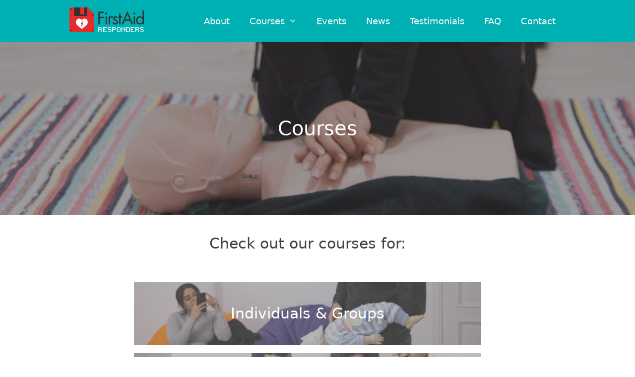

--- FILE ---
content_type: text/css
request_url: https://faresponders.com/wp-content/themes/firstaidreponders/style.css?ver=1619616584
body_size: 1475
content:
/*
 Theme Name:   FirstAid Responders Egypt
 Theme URI:    https://www.faresponders.com
 Description:  Customized Theme for FirstAid Reponders
 Author:       Omar Ibrahim
 Author URI:   https://www.omarthegeek.com
 Template:     generatepress
 Version:      0.1
*/

/* Block Editor Issue Fix*/
.wp-admin .is-dark-theme .block-editor-block-list__layout .block-editor-block-list__block:not([contenteditable]):focus::after {
        box-shadow: 0 0 0 1.5px #007cba!important; 
}

/* General Styling */

p {
	text-align: justify;
}

.site-footer p{
	text-align: inherit;
}


ul,ol {
    margin-left: 1em;
}

figure { margin: auto; }

.wp-block-separator.is-style-wide {
    margin-top: 20px;
    margin-bottom: 20px;
}

.site-content ul {
  list-style-type: disc;
}

@media (min-width: 1050px){
	.one-container .site-content {
	    padding-left: 0px;
	}

}

/* p , li */
html {
color: #949698;
}

/* Footer Title Margin */

.site-footer{
	text-align: center;
}

.site-footer p{
	color: white;
}

.widget-title {
	margin-bottom: 20px;
}

.home .lsi-social-icons li {
  margin: 0 4px 4px 0 !important;
}

/*Blog*/

.hfeed .entry-title a, .hfeed .entry-title a:visited {
	color: #424244 !important;
	font-weight: 400;
}

/* Block Selector Fix */

.wp-admin .is-dark-theme .block-editor-block-list__layout .block-editor-block-list__block:not([contenteditable]):focus:after {
    box-shadow: 0 0 0 1.5px black!important;
}


/* Contact Form */

.contact-form{
	border: solid 10px #00b1b3;
	padding: 24px 24px 0px 24px;
	height: auto !important;
}

.contact-form .nf-form-content label, nf-form-fields-required {
	font-weight: 300;
} 

.contact-form .nf-form-fields-required {
	font-size: 0.7em;
} 

.contact-form [type="button"]{
	background: #00b1b3 !important;
}

contact-form [type="button"]:hover{
	color: white !important;
}



/* Course Category Page Lists 
.parent-pageid-1028 li{
	font-size: 1.2m;
}
*/

/* Course & Event Pages */
.single-course .page-hero .grid-container, .single-event .page-hero .grid-container{
	max-width: 700px;
}

.single-course .site-content , .single-event .site-content{
	font-size: 1;
	font-weight:300;
}

.single-course .site-content b , .single-event .site-content b , .single-course .site-content strong , .single-event .site-content strong  {
    font-weight: 400;
}

.course-contact-div {
    background-color: rgba(66,66,68,0.5);
    background-image: url(https://www.faresponders.com/wp-content/uploads/2020/11/First-Aid-on-Dummy-1-e1605115546402.jpg);
    background-size: cover;
    background-image: linear-gradient(0deg, rgba(66,66,68,0.5),rgba(66,66,68,0.5)), url(https://www.faresponders.com/wp-content/uploads/2020/11/First-Aid-on-Dummy-1-e1605115546402.jpg);
    background-position: center center;
    background-repeat: no-repeat;
    color: #ffffff;
    padding-top: 50px;
    padding-right: 20px;
    padding-bottom: 50px;
    padding-left: 20px;
    text-align: center;
    box-sizing: border-box;
}

.course-contact-div
.course-contact-form{
	max-width: 400px;
	margin: auto;
}

.course-contact-div h3{
	color: white;
	font-weight: 500;
	font-size: 2em;
	padding-bottom:0.5em;
	
}

.course-contact-div .list-radio-wrap label {
	text-align: left;
	color: white;
	font-weight: 500;
}

.course-contact-div .nf-response-msg p{
	color: white;
	font-size: 1.4em;
}

/* FAQ Accordion */

.accordion-container {
    display: none;
    padding: 20px;
}
.accordion-container.toggle-open {
    display: block;
}
.accordion-toggle {
    cursor: pointer;
    background-color: #e6e6e6;
		border-radius: 10px;
}

.accordion-toggle {
		
	  padding: 20px 20px;
    margin-top: 10px;
    margin-bottom: 0;
}

.accordion-toggle:after {
    content: '\002B';
    color: #777;
    font-weight: bold;
    float: right;
    margin-right: 20px;
}

.accordion-toggle.toggle-open:after {
    content: "\2212";
}

/* WP Show Posts */
.wp-show-posts-inner header {
	padding: 0px 1em;
} 

.wp-show-posts-inner header a {
	color: black
} 
.wp-show-posts-inner .wp-show-posts-entry-summary {
	padding: 0 1em 1em;
}

.wpsp-read-more {
	display: none;
}

.wp-show-posts-entry-header .class-type{
	text-transform: uppercase;
	margin-top: 1em;
	display: block;
	font-family: inherit;
	font-weight: 400;
}

.course-filter-btn, .course-filter-btn span{
	cursor: pointer;
}

.course-filter-btn.selected{
	  background-color: #00b1b3!important;
    color: white!important;
    border-color: #00b1b3!important;	
	
}

/* Course Page Contact Form */

@media (min-width: 900px){
	.single-course #primary {
	    float: left;
	    width: 66%;
	}
}

@media (min-width: 900px){
	.single-course #right-sidebar {
	    float: right;
	    width: 33%;
	}
}

/* Event Page Contact Form */

@media (min-width: 900px){
	.single-event #primary {
	    float: left;
	    width: 66%;
	}
}

@media (min-width: 900px){
	.single-event #right-sidebar {
	    float: right;
	    width: 33%;
	}
}





--- FILE ---
content_type: text/css
request_url: https://faresponders.com/wp-content/uploads/generateblocks/style-1028.css?ver=1765402699
body_size: 620
content:
h2.gb-headline-ee00ca4e{text-align:center;}h2.gb-headline-d2913eba{text-align:center;padding-top:1.5em;padding-bottom:1.5em;margin-bottom:0px;color:#ffffff;}h2.gb-headline-d2913eba a{color:#ffffff;}h2.gb-headline-d2913eba a:hover{color:#ffffff;}h2.gb-headline-d65e11c2{text-align:center;padding-top:1.5em;padding-bottom:1.5em;margin-bottom:0px;color:#ffffff;}h2.gb-headline-d65e11c2 a{color:#ffffff;}h2.gb-headline-d65e11c2 a:hover{color:#ffffff;}h2.gb-headline-8fefe4b4{text-align:center;padding-top:1.5em;padding-bottom:1.5em;margin-bottom:0px;color:#ffffff;}h2.gb-headline-8fefe4b4 a{color:#ffffff;}h2.gb-headline-8fefe4b4 a:hover{color:#ffffff;}.gb-container-0e9446aa > .gb-inside-container{padding:40px;max-width:700px;margin-left:auto;margin-right:auto;}.gb-grid-wrapper > .gb-grid-column-0e9446aa > .gb-container{display:flex;flex-direction:column;height:100%;}.gb-container-61f013a5{margin-bottom:1em;background-color:rgba(0, 0, 0, 0.5);position:relative;overflow:hidden;}.gb-container-61f013a5:before{content:"";background-image:url(https://faresponders.com/wp-content/uploads/2020/10/group-and-individuals-e1603912349407.jpg);background-repeat:no-repeat;background-position:center center;background-size:cover;z-index:0;position:absolute;top:0;right:0;bottom:0;left:0;transition:inherit;pointer-events:none;opacity:0.5;}.gb-container-61f013a5 > .gb-inside-container{padding:0;max-width:1000px;margin-left:auto;margin-right:auto;z-index:1;position:relative;}.gb-grid-wrapper > .gb-grid-column-61f013a5 > .gb-container{display:flex;flex-direction:column;height:100%;}.gb-container-61f013a5.gb-has-dynamic-bg:before{background-image:var(--background-url);}.gb-container-61f013a5.gb-no-dynamic-bg:before{background-image:none;}.gb-container-56b06955{margin-bottom:1em;background-color:rgba(0, 0, 0, 0.5);position:relative;overflow:hidden;}.gb-container-56b06955:before{content:"";background-image:url(https://faresponders.com/wp-content/uploads/2020/10/Cooporate-training-e1607118677540.jpg);background-repeat:no-repeat;background-position:center center;background-size:cover;z-index:0;position:absolute;top:0;right:0;bottom:0;left:0;transition:inherit;pointer-events:none;opacity:0.5;}.gb-container-56b06955 > .gb-inside-container{padding:0;max-width:1000px;margin-left:auto;margin-right:auto;z-index:1;position:relative;}.gb-grid-wrapper > .gb-grid-column-56b06955 > .gb-container{display:flex;flex-direction:column;height:100%;}.gb-container-56b06955.gb-has-dynamic-bg:before{background-image:var(--background-url);}.gb-container-56b06955.gb-no-dynamic-bg:before{background-image:none;}.gb-container-177460aa{margin-bottom:1em;background-color:rgba(0, 0, 0, 0.5);position:relative;overflow:hidden;}.gb-container-177460aa:before{content:"";background-image:url(https://faresponders.com/wp-content/uploads/2020/11/IMG_3871.jpg);background-repeat:no-repeat;background-position:center center;background-size:cover;z-index:0;position:absolute;top:0;right:0;bottom:0;left:0;transition:inherit;pointer-events:none;opacity:0.6;}.gb-container-177460aa > .gb-inside-container{padding:0;max-width:1000px;margin-left:auto;margin-right:auto;z-index:1;position:relative;}.gb-grid-wrapper > .gb-grid-column-177460aa > .gb-container{display:flex;flex-direction:column;height:100%;}.gb-container-177460aa.gb-has-dynamic-bg:before{background-image:var(--background-url);}.gb-container-177460aa.gb-no-dynamic-bg:before{background-image:none;}@media (max-width: 767px) {.gb-grid-wrapper > .gb-grid-column-0e9446aa{width:100%;}.gb-grid-wrapper > .gb-grid-column-61f013a5{width:100%;}.gb-grid-wrapper > .gb-grid-column-56b06955{width:100%;}.gb-grid-wrapper > .gb-grid-column-177460aa{width:100%;}}:root{--gb-container-width:1000px;}.gb-container .wp-block-image img{vertical-align:middle;}.gb-grid-wrapper .wp-block-image{margin-bottom:0;}.gb-highlight{background:none;}.gb-shape{line-height:0;}